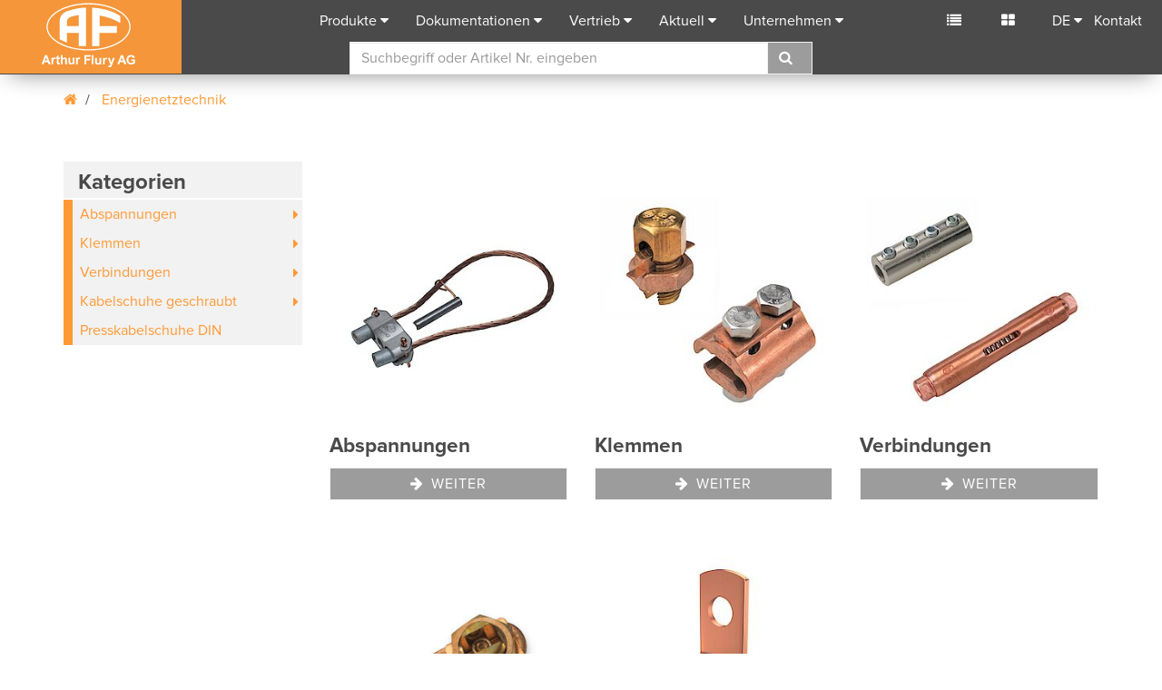

--- FILE ---
content_type: text/html; charset=utf-8
request_url: https://www.aflury.ch/index.php?id=166&L=0&tx_foshopproducts_category%5Bcategory%5D=93604&tx_foshopproducts_category%5Baction%5D=show&tx_foshopproducts_category%5Bcontroller%5D=category&cHash=3c54cb45a7b277339fa7d3db5843e9cc
body_size: 7068
content:
<!DOCTYPE html>
<html lang="de">
<head>

<meta charset="utf-8"><base href="https://www.aflury.ch/">
<!-- 
	created by FO-Zuerisee AG
			Gewerbestrasse 18
			8132 Egg bei Zürich
			http://www.fo-zuerisee.ch

	This website is powered by TYPO3 - inspiring people to share!
	TYPO3 is a free open source Content Management Framework initially created by Kasper Skaarhoj and licensed under GNU/GPL.
	TYPO3 is copyright 1998-2019 of Kasper Skaarhoj. Extensions are copyright of their respective owners.
	Information and contribution at https://typo3.org/
-->




<meta name="generator" content="TYPO3 CMS">
<meta name="robots" content="index,follow">
<meta name="X-UA-Compatible" content="IE=9">
<meta name="viewport" content="width=device-width, initial-scale=1">
<meta name="author" content="Arthur Flury">
<meta name="description" content="Wir sind ein weltweit tätiges Industrieunternehmen, spezialisiert in der Entwicklung und Herstellung von Komponenten für Fahrleitung, Erdung, Gebäude-Blitzschutz, Absturzsicherung und Freileitung.">
<meta name="keywords" content="ableitung, abs absturzsicherung preisliste, abs anschlagpunkte, abs sekuranten, abspannen, abspannmuffen, abspannungen, absturzsicherung, absturzsicherung kaufen, absturzsicherung steildach, absturzsicherungsset, abzweigklemme, anschlagpunkte, backenklemmen, bahntechnik, bahntechnik unternehmen, bandhänger, betätigungsstangen, blitzableiter, blitzschutz, blitzschutzklassen, bride, dachhaken, drahthänger, drahtseil spannschloss, einspeisklemmen, elektroinstallation, elektromaterial, elektrotechnik, energienetztechnik, erdung, erdungsklemme, erdungsmaterial, erdungsstangen, fahrdrahtaufhängung, fahrleitung, fahrleitungsmonteur, flachdachabsturzsicherung, freileitung, freileitung erdkabel, freileitungsbau, fundamenterder, gabelendmuffen, gabelkopf, gefährdungsbeurteilung, gleiter, isolator, kabelschuh sortiment, kabelschuhe, konusverbinder, korrosionsschutz, mehrfachsteckdose, phasenprüfer, phasentrenner, photovoltaik, photovoltaikanlage, potentialausgleich, potentialausgleichsschiene, presskabelschuh, pressverbinder, pv anlage, reduzierstück, ringerder, schelle, schienenzangen, schraubkabelschuh, schraubverbinder, seilsicherung, seilsicherungssystem, sekuranten, sekuranten flachdach, sicherungsseil, solaranlage, spannelemente, spanner, spannsystem, spannungsprüfer, spurhalter, streckentrenner, tiefenerder, trafostation, überspannungsschutz, verbindungstechnik, wechselrichter">


<link rel="stylesheet" type="text/css" href="/typo3conf/ext/fo_base_aflury/Resources/Public/Css/main.css?1694611264" media="all">






<!-- Google Tag Manager -->
			<script>(function(w,d,s,l,i){w[l]=w[l]||[];w[l].push({'gtm.start': new Date().getTime(),event:'gtm.js'});var f=d.getElementsByTagName(s)[0], j=d.createElement(s),dl=l!='dataLayer'?'&l='+l:'';j.async=true;j.src= 'https://www.googletagmanager.com/gtm.js?id='+i+dl;f.parentNode.insertBefore(j,f);})(window,document,'script','dataLayer','GTM-KHZSC7F');</script>
			<!-- End Google Tag Manager -->	<script type="text/javascript">
	var _iub = _iub || [];
	_iub.csConfiguration = {"askConsentAtCookiePolicyUpdate":true,"countryDetection":true,"enableFadp":true,"enableLgpd":true,"enableUspr":true,"gdprAppliesGlobally":false,"lang":"de","lgpdAppliesGlobally":false,"perPurposeConsent":true,"reloadOnConsent":true,"siteId":2298277,"cookiePolicyId":74946783, "banner":{ "acceptButtonColor":"#FF9933","acceptButtonDisplay":true,"backgroundColor":"#F2F2F2","closeButtonDisplay":false,"customizeButtonColor":"#4A4A4A","customizeButtonDisplay":true,"explicitWithdrawal":true,"listPurposes":true,"linksColor":"#FF9933","position":"bottom","rejectButtonColor":"#FF9933","rejectButtonDisplay":true,"textColor":"#4A4A4A" }};
	</script>
	<script type="text/javascript" src="https://cs.iubenda.com/autoblocking/2298277.js"></script>
	<script type="text/javascript" src="//cdn.iubenda.com/cs/gpp/stub.js"></script>
	<script type="text/javascript" src="//cdn.iubenda.com/cs/iubenda_cs.js" charset="UTF-8" async></script><title>Kategorien - Arthur Flury</title><meta name="application-name" content="Arthur Flury"><meta name="msapplication-TileColor" content="#ffffff">				<link rel="icon" type="image/png" sizes="32x32" href="/typo3conf/ext/fo_base_aflury/Resources/Public/Icons/favicons/favicon-32x32.png">
				<link rel="icon" type="image/png" sizes="16x16" href="/typo3conf/ext/fo_base_aflury/Resources/Public/Icons/favicons/favicon-16x16.png">				<meta name="msapplication-TileImage" content="https://www.aflury.ch/typo3conf/ext/fo_base_aflury/Resources/Public/Icons/favicons/mstile-150x150">				<link rel="apple-touch-icon" sizes="180x180" href="/typo3conf/ext/fo_base_aflury/Resources/Public/Icons/favicons/apple-touch-icon.png">				<link rel="manifest" href="/typo3conf/ext/fo_base_aflury/Resources/Public/Icons/favicons/manifest.json">
				<link rel="mask-icon" href="/typo3conf/ext/fo_base_aflury/Resources/Public/Icons/favicons/safari-pinned-tab.svg" color="#5bbad5">
				<meta name="theme-color" content="#ffffff">				<!-- HTML5 Shim and Respond.js IE8 support of HTML5 elements and media queries -->
			<!-- WARNING: Respond.js doesn't work if you view the page via file:// -->
			<!--[if lt IE 9]>
			  <script src="https://oss.maxcdn.com/libs/html5shiv/3.7.2/html5shiv.js"></script>
			  <script src="https://oss.maxcdn.com/libs/respond.js/1.4.2/respond.min.js"></script>
			  <script src="/typo3conf/ext/fo_base_aflury/Resources/Public/JavaScript/modernizr-custom.min.js"></script>
			<![endif]-->
			<!--[if IE 9]>
				<link rel="stylesheet" type="text/css" href="/typo3conf/ext/fo_base_aflury/Resources/Public/Css/ie9.css">
			<![endif]-->
</head>
<body id="pid-166" data-id="166" class="arthur-flury-page body-layout-0">
	<!-- Google Tag Manager (noscript) -->
	<noscript><iframe src="https://www.googletagmanager.com/ns.html?id=GTM-KHZSC7F" height="0" width="0" style="display:none;visibility:hidden"></iframe></noscript>
	<!-- End Google Tag Manager (noscript) --><nav class="navbar navbar-default navbar-fixed-top">
	<div class="container-fluid">
		<div class="navbar-header">
			<button type="button" class="navbar-toggle collapsed" data-toggle="collapse" data-target="#bs-example-navbar-collapse-1" aria-expanded="false">
				<span class="sr-only">Toggle navigation</span>
				<span class="icon-bar"></span>
				<span class="icon-bar"></span>
				<span class="icon-bar"></span>
			</button>
			<a href="/de/startseite/" target="_top" class="navbar-brand"><img src="/typo3conf/ext/fo_base_aflury/Resources/Public/Images/logo-af.svg" alt="Arthur Flury" title="Arthur Flury"></a>
		</div>
		<div class="collapse navbar-collapse" id="bs-example-navbar-collapse-1">
			<ul class="nav navbar-nav navbar-center">
				

	
		<li>
			<a href="#" title="Produkte" class="dropdown-toggle" data-toggle="dropdown" role="button" aria-haspopup="true" aria-expanded="false">Produkte</a>
			
				<ul class="dropdown-menu">
					
							
	
		<li>
			
					<a title="Bahntechnik" href="/de/produkte/bahntechnik/cat/bahntechnik-93601/#c2584">Bahntechnik</a>
						
		</li>
	
		<li>
			
					<a title="Erdung und Blitzschutz" href="/de/produkte/erdung-und-blitzschutz/cat/erdung-und-blitzschutz-93602/#c1698">Erdung und Blitzschutz</a>
						
		</li>
	
		<li>
			
					<a title="Absturzsicherung" href="/de/produkte/absturzsicherung/cat/absturzsicherung-93603/#c2774">Absturzsicherung</a>
						
		</li>
	
		<li>
			
					<a title="Energienetztechnik" href="/de/produkte/energienetztechnik/cat/energienetztechnik-93604/#c2964">Energienetztechnik</a>
						
		</li>
	

						
				</ul>
			
		</li>
	
		<li>
			<a href="#" title="Dokumentationen" class="dropdown-toggle" data-toggle="dropdown" role="button" aria-haspopup="true" aria-expanded="false">Dokumentationen</a>
			
				<ul class="dropdown-menu">
					
							
	
		<li>
			
					<a title="Bahntechnik" href="/de/dokumentationen/bahntechnik/catd/bahntechnik-93601/">Bahntechnik</a>
						
		</li>
	
		<li>
			
					<a title="Erdung und Blitzschutz" href="/de/dokumentationen/erdung-und-blitzschutz/catd/erdung-und-blitzschutz-93602/">Erdung und Blitzschutz</a>
						
		</li>
	
		<li>
			
					<a title="Absturzsicherung" href="/de/dokumentationen/absturzsicherung/catd/absturzsicherung-93603/">Absturzsicherung</a>
						
		</li>
	
		<li>
			
					<a title="Energienetztechnik" href="/de/dokumentationen/energienetztechnik/catd/energienetztechnik-93604/">Energienetztechnik</a>
						
		</li>
	
		<li>
			
					<a title="Unternehmen" href="/de/dokumentationen/unternehmen/catd/20/">Unternehmen</a>
						
		</li>
	

						
				</ul>
			
		</li>
	
		<li>
			<a href="#" title="Vertrieb" class="dropdown-toggle" data-toggle="dropdown" role="button" aria-haspopup="true" aria-expanded="false">Vertrieb</a>
			
				<ul class="dropdown-menu">
					
							
	
		<li><a title="Hauptsitz Schweiz" href="/de/vertrieb/hauptsitz-schweiz/">Hauptsitz Schweiz</a></li>
	
		<li><a title="Tochtergesellschaften" href="/de/vertrieb/tochtergesellschaften/">Tochtergesellschaften</a></li>
	
		<li><a title="Vertriebspartner" href="/de/vertrieb/vertriebspartner/">Vertriebspartner</a></li>
	

						
				</ul>
			
		</li>
	
		<li>
			<a href="#" title="Aktuell" class="dropdown-toggle" data-toggle="dropdown" role="button" aria-haspopup="true" aria-expanded="false">Aktuell</a>
			
				<ul class="dropdown-menu">
					
							
	
		<li><a title="Bahntechnik" href="/de/aktuell/bahntechnik/">Bahntechnik</a></li>
	
		<li><a title="Erdung und Blitzschutz" href="/de/aktuell/erdung-und-blitzschutz/">Erdung und Blitzschutz</a></li>
	
		<li><a title="Absturzsicherung" href="/de/aktuell/absturzsicherung/">Absturzsicherung</a></li>
	
		<li><a title="Energienetztechnik" href="/de/aktuell/energienetztechnik/">Energienetztechnik</a></li>
	
		<li><a title="Unternehmen" href="/de/aktuell/unternehmen/">Unternehmen</a></li>
	
		<li><a title="Blitzschutz Podcast" href="/de/aktuell/blitzschutz-podcast/">Blitzschutz Podcast</a></li>
	

						
				</ul>
			
		</li>
	
		<li>
			<a href="#" title="Unternehmen" class="dropdown-toggle" data-toggle="dropdown" role="button" aria-haspopup="true" aria-expanded="false">Unternehmen</a>
			
				<ul class="dropdown-menu">
					
							
	
		<li><a title="Über Uns" href="/de/unternehmen/ueber-uns/">Über Uns</a></li>
	
		<li><a title="Marktstellung" href="/de/unternehmen/marktstellung/">Marktstellung</a></li>
	
		<li><a title="Forschung und Entwicklung" href="/de/unternehmen/forschung-und-entwicklung/">Forschung und Entwicklung</a></li>
	
		<li><a title="Produktion" href="/de/unternehmen/produktion/">Produktion</a></li>
	
		<li><a title="Supply Chain Management" href="/de/unternehmen/supply-chain-management/">Supply Chain Management</a></li>
	
		<li><a title="Qualität" href="/de/unternehmen/qualitaet/">Qualität</a></li>
	
		<li><a title="Offene Stellen" href="/de/unternehmen/offene-stellen/">Offene Stellen</a></li>
	

						
				</ul>
			
		</li>
	

	












				<li class="dropdown hidden-expanded">
					<a class="dropdown-toggle" data-toggle="dropdown" role="button" aria-expanded="false">DE</a><ul class="dropdown-menu menu-lang"><li class="active-lang "><a href="/de/cshow/produkte/kategorien/cat/energienetztechnik-93604/" title="Deutsch" target="_top">DE</a></li><li><a href="/en/cshow/products/category/cat/power-distribution-technology-93604/" title="English" target="_top">EN</a></li><li><a href="/fr/cshow/produits/categorie/cat/technique-reseau-denergie-93604/" title="Francais" target="_top">FR</a></li><li><a href="/it/cshow/prodotti/categoria/cat/materiali-per-il-settore-energia-93604/" title="Italiano" target="_top">IT</a></li></ul>
				</li>
			</ul>
			<ul class="nav navbar-nav navbar-right">
				

				<li class="cart"><a href="/de/merkliste/" class="navbar-right-icon" data-toggle="popover" data-content="Merkliste" data-placement="bottom">
						<i class="fa fa-list" ></i>
						<span class="small" id="cart-amount"></span></a>
				</li>
				<li class="compare-list"><a href="/de/produktvergleich/" class="navbar-right-icon" data-toggle="popover" data-content="Vergleichsliste" data-placement="bottom">
						<i class="fa fa-th-large" title=""></i>
						<span class="small" id="compare-amount">&nbsp;</span></a>
				</li>
				<li class="dropdown hidden-collapse">
					<a class="dropdown-toggle" data-toggle="dropdown" role="button" aria-expanded="false">DE</a><ul class="dropdown-menu menu-lang"><li class="active-lang "><a href="/de/cshow/produkte/kategorien/cat/energienetztechnik-93604/" title="Deutsch" target="_top">DE</a></li><li><a href="/en/cshow/products/category/cat/power-distribution-technology-93604/" title="English" target="_top">EN</a></li><li><a href="/fr/cshow/produits/categorie/cat/technique-reseau-denergie-93604/" title="Francais" target="_top">FR</a></li><li><a href="/it/cshow/prodotti/categoria/cat/materiali-per-il-settore-energia-93604/" title="Italiano" target="_top">IT</a></li></ul>
				</li>
				<li><a href="/de/kontakt/" title="Kontakt">Kontakt</a></li>
			</ul>
			<div class="search-panel" id="typeaheadAPP" ng-init="loadingMessage = 'Laden...';languageId='0';languageKey='d'">
	<form action="/de/suche/" id="searchForm" class="searchForm search-menu" ng-controller="typeaheadController" method="get" >
		<input type="hidden" name="id" value="169" />
	    <input type="hidden" name="L" value="0" />
		<div class="input-group">
			<input class="form-control"
				   type="text"
				   name="tx_foshopproducts_product[query]"
				   placeholder="Suchbegriff oder Artikel Nr. eingeben"
				   autocomplete="off"
				   ng-model="search"
				   ng-change="getResult()"
				   id="search-ac-field"
				   aria-describedby="typeahead"/>
			<span class="input-group-btn">
				<button class="btn btn-default" type="submit"><i class="fa fa-search"></i></button>
				<span id="searchclear" class="glyphicon glyphicon-remove-circle"></span>
			</span>
		</div>
		<div class="typeahead" id="typeahead" ng-bind-html="result.html"></div>
	</form>
</div>
		</div>
	</div>
</nav>

<!--SOLR_START--><!--SOLR_END-->

	
	<div class="container"><div class="row"><div class="col-md-12 breadcrumb-navigation"><ol class="breadcrumb"><li><a href="/de/startseite/" target="_top"><span class="fa fa-home"></span></a></li>
	


	

	
	<li>
		
				<a href="/de/cshow/produkte/kategorien/cat/energienetztechnik-93604/" title="Energienetztechnik">
					
							Energienetztechnik
						
				</a>
			
	</li>
	



</ol></div></div></div>

<!--SOLR_START-->
	<div class="foshop_products">
    
	<section id="produkte">
			<div class="container">
				<div class="row">
					<div class="col-md-3">
						<div class="chapter-tree hidden-collapse">
							<span class="nav-section-title">Kategorien</span>
<ul class="product-menu">
	
		<li class="has-sub ">
			<a href="/de/cshow/produkte/kategorien/cat/abspannungen-1113/">Abspannungen</a>
			
				<ul class="product-menu-level-2">
					
							<li class=" ">
								<a href="/de/cshow/produkte/kategorien/cat/endbundschlaufe-mit-keil-1116/">Endbundschlaufe mit Keil</a>
								
							</li>
					
							<li class=" ">
								<a href="/de/cshow/produkte/kategorien/cat/endbundschlaufe-mit-konus-1114/">Endbundschlaufe mit Konus</a>
								
							</li>
					
				</ul>
			
		</li>
	
		<li class="has-sub ">
			<a href="/de/cshow/produkte/kategorien/cat/klemmen-1123/">Klemmen</a>
			
				<ul class="product-menu-level-2">
					
							<li class=" ">
								<a href="/de/cshow/produkte/kategorien/cat/abzweigklemme-bronze-cunisi-1130/">Abzweigklemme Bronze / CuNiSi</a>
								
							</li>
					
							<li class=" ">
								<a href="/de/cshow/produkte/kategorien/cat/gewindebolzen-1132/">Gewindebolzen</a>
								
							</li>
					
							<li class=" ">
								<a href="/de/cshow/produkte/kategorien/cat/zweimetall-backenklemme-1126/">Zweimetall-Backenklemme</a>
								
							</li>
					
							<li class=" ">
								<a href="/de/cshow/produkte/kategorien/cat/schellenabzweigklemme-1136/">Schellenabzweigklemme</a>
								
							</li>
					
							<li class=" ">
								<a href="/de/cshow/produkte/kategorien/cat/schwalbenschwanzklemme-1138/">Schwalbenschwanzklemme</a>
								
							</li>
					
				</ul>
			
		</li>
	
		<li class="has-sub ">
			<a href="/de/cshow/produkte/kategorien/cat/verbindungen-1118/">Verbindungen</a>
			
				<ul class="product-menu-level-2">
					
							<li class=" ">
								<a href="/de/cshow/produkte/kategorien/cat/konusverbinder-cu-1119/">Konusverbinder Cu</a>
								
							</li>
					
							<li class=" ">
								<a href="/de/cshow/produkte/kategorien/cat/verbindungsklemme-cuznvni-1121/">Verbindungsklemme CuZnvNi</a>
								
							</li>
					
				</ul>
			
		</li>
	
		<li class="has-sub ">
			<a href="/de/cshow/produkte/kategorien/cat/kabelschuhe-geschraubt-1140/">Kabelschuhe geschraubt</a>
			
				<ul class="product-menu-level-2">
					
							<li class=" ">
								<a href="/de/cshow/produkte/kategorien/cat/kabelschuh-cu-1141/">Kabelschuh Cu</a>
								
							</li>
					
							<li class=" ">
								<a href="/de/cshow/produkte/kategorien/cat/kabelschuh-flach-cu-1143/">Kabelschuh flach Cu</a>
								
							</li>
					
				</ul>
			
		</li>
	
		<li class=" ">
			<a href="/de/cshow/produkte/kategorien/cat/presskabelschuhe-din-1145/">Presskabelschuhe DIN</a>
			
		</li>
	
</ul>

						</div>
					</div>
					<div class="col-md-9">
						<div class="row">
							
									
											

	<div class="col-md-4">
		<div class="rel-prod">
		  <figure>
			  <a href="/de/cshow/produkte/kategorien/cat/abspannungen-1113/">
				
						<img src="https://image.aflury.ch/imageService/?width=300&height=300&grow=1&box=1&schema=rgb&img=sub52%252F15ca595fc8e27978.tif" class="img-responsive product-image" alt="Abspannungen" title="Abspannungen">
					
			  </a>
		  </figure>
		  <h3>Abspannungen</h3>
		  <a href="/de/cshow/produkte/kategorien/cat/abspannungen-1113/" class="btn btn-default btn-block">
			<i class="fa fa-arrow-right"></i>Weiter
		  </a>
		</div>
	</div>

	<div class="col-md-4">
		<div class="rel-prod">
		  <figure>
			  <a href="/de/cshow/produkte/kategorien/cat/klemmen-1123/">
				
						<img src="https://image.aflury.ch/imageService/?width=300&height=300&grow=1&box=1&schema=rgb&img=sub144%252F15fca3507f00be78.tif" class="img-responsive product-image" alt="Klemmen" title="Klemmen">
					
			  </a>
		  </figure>
		  <h3>Klemmen</h3>
		  <a href="/de/cshow/produkte/kategorien/cat/klemmen-1123/" class="btn btn-default btn-block">
			<i class="fa fa-arrow-right"></i>Weiter
		  </a>
		</div>
	</div>

	<div class="col-md-4">
		<div class="rel-prod">
		  <figure>
			  <a href="/de/cshow/produkte/kategorien/cat/verbindungen-1118/">
				
						<img src="https://image.aflury.ch/imageService/?width=300&height=300&grow=1&box=1&schema=rgb&img=sub144%252F15fca39ed8c9d578.tif" class="img-responsive product-image" alt="Verbindungen" title="Verbindungen">
					
			  </a>
		  </figure>
		  <h3>Verbindungen</h3>
		  <a href="/de/cshow/produkte/kategorien/cat/verbindungen-1118/" class="btn btn-default btn-block">
			<i class="fa fa-arrow-right"></i>Weiter
		  </a>
		</div>
	</div>

	<div class="col-md-4">
		<div class="rel-prod">
		  <figure>
			  <a href="/de/cshow/produkte/kategorien/cat/kabelschuhe-geschraubt-1140/">
				
						<img src="https://image.aflury.ch/imageService/?width=300&height=300&grow=1&box=1&schema=rgb&img=sub60%252F15d0de2b7a6f7878.jpg" class="img-responsive product-image" alt="Kabelschuhe geschraubt" title="Kabelschuhe geschraubt">
					
			  </a>
		  </figure>
		  <h3>Kabelschuhe geschraubt</h3>
		  <a href="/de/cshow/produkte/kategorien/cat/kabelschuhe-geschraubt-1140/" class="btn btn-default btn-block">
			<i class="fa fa-arrow-right"></i>Weiter
		  </a>
		</div>
	</div>

	<div class="col-md-4">
		<div class="rel-prod">
		  <figure>
			  <a href="/de/cshow/produkte/kategorien/cat/presskabelschuhe-din-1145/">
				
						<img src="https://image.aflury.ch/imageService/?width=300&height=300&grow=1&box=1&schema=rgb&img=sub39%252F186503b843331578.tif" class="img-responsive product-image" alt="Presskabelschuhe DIN" title="Presskabelschuhe DIN">
					
			  </a>
		  </figure>
		  <h3>Presskabelschuhe DIN</h3>
		  <a href="/de/cshow/produkte/kategorien/cat/presskabelschuhe-din-1145/" class="btn btn-default btn-block">
			<i class="fa fa-arrow-right"></i>Weiter
		  </a>
		</div>
	</div>


										
								

						</div>
					</div>
				</div>
			</div>
		</section>

</div>
	
<!--SOLR_END-->
<!--<div class="modal fade bs-example-modal-lg" tabindex="-1" role="dialog" aria-labelledby="myLargeModalLabel" id="modal"></div>-->
<footer class="bg-footer">
	<!--container-->
	<div class="container ">
		<!--row-->
		<div class="row">
			<div class="col-md-3 col-sm-12">
				<h3>Kontakt</h3>
<article id="c95" class="ce-contact">
		<p>Arthur Flury AG<br /> Fabrikstrasse 4<br /> CH-4543 Deitingen<br /> <br /> <a href="javascript:linkTo_UnCryptMailto('ocknvq,kphqBchnwta0ej');">info(at)aflury.ch</a><br /> Tel: +41 32 613 33 66</p>
</article>

			</div>
			<!--/col-md-3 -->
			<div class="col-md-3 col-sm-12">
				<h3>Übersicht</h3><ul class="list-unstyled"><li><a href="/de/produkte/bahntechnik/" title="Produkte Bahntechnik">Produkte Bahntechnik</a></li><li><a href="/de/produkte/erdung-und-blitzschutz/" title="Produkte Blitzschutz/Erdung">Produkte Blitzschutz/Erdung</a></li><li><a href="/de/produkte/absturzsicherung/" title="Produkte Absturzsicherung">Produkte Absturzsicherung</a></li><li><a href="/de/unternehmen/ueber-uns/" title="Über Uns">Über Uns</a></li><li><a href="/de/sitemap/" title="Sitemap">Sitemap</a></li></ul>
			</div>
			<!--/col-md-3 -->
			<div class="col-md-3 col-sm-12">
				<h3>Rechtliches</h3><ul class="list-unstyled no-margin-bottom"><li><a href="/de/impressum/" title="Impressum">Impressum</a></li><li><a href="/de/agb/" title="AGB">AGB</a></li><li><a href="/de/disclaimer-rechtliche-hinweise/" title="Disclaimer">Disclaimer</a></li><li><a href="/de/datenschutz/" title="Datenschutz">Datenschutz</a></li></ul>    <ul class="list-unstyled">
    <li>
    <a href='#' class='iubenda-cs-preferences-link'>
    Ihre Cookie-Einstellungen
    </a>
    </li>
    </ul>
			</div>
			<!--/col-md-3 -->
			<div class="col-md-3 col-sm-12">
				<h3>Newsletter</h3>
				<div class="block mt-20">
					<a href="/de/nc/newsletter/" class="btn btn-default">
						Newsletter abonnieren
					</a>
				</div>

			</div>
			<!--/col-md-3 -->
		</div>
		<!--/row-->
	</div>
	<!--/container-->

	<!--container-fluid-->
	<div class="container-fluid footer-legal">
		<!--row-->
		<div class="row">
			<div class="col-md-12">
				<!--container-->
				<div class="container">
					<!--row-->
					<div class="row">
						<div class="col-md-6 meta-footer-links">
							
						</div>
						<!--/col-md-6 -->
						<div class="col-md-6 copyright">
							<i class="fa fa-copyright"></i>  2026  Arthur Flury
						</div>
					</div>
					<!--/row-->
				</div>
				<!--/container-->
			</div>
			<!--/col-md-12 -->
		</div>
		<!--/row-->
	</div>
	<!--/container-fluid-->
	<script type="text/javascript"> _linkedin_partner_id = "6049828"; window._linkedin_data_partner_ids = window._linkedin_data_partner_ids || []; window._linkedin_data_partner_ids.push(_linkedin_partner_id); </script><script type="text/javascript"> (function(l) { if (!l){window.lintrk = function(a,b){window.lintrk.q.push([a,b])}; window.lintrk.q=[]} var s = document.getElementsByTagName("script")[0]; var b = document.createElement("script"); b.type = "text/javascript";b.async = true; b.src = "https://snap.licdn.com/li.lms-analytics/insight.min.js"; s.parentNode.insertBefore(b, s);})(window.lintrk); </script> <noscript> <img height="1" width="1" style="display:none;" alt="" src="https://px.ads.linkedin.com/collect/?pid=6049828&fmt=gif" /> </noscript>
</footer>
<a href="/de/produkte/kategorien/#pid-166" class="btn btn-primary scrollTop" data-spy="affix"><i class="fa fa-chevron-up"></i></a>
<script src="/typo3conf/ext/foshop_utilities/Resources/Public/JS/lib/angular.min.js?1493274105" type="text/javascript"></script>
<script src="/typo3conf/ext/foshop_utilities/Resources/Public/JS/lib/angular-route.min.js?1493274105" type="text/javascript"></script>
<script src="/typo3conf/ext/foshop_utilities/Resources/Public/JS/lib/angular-locale_de-de.js?1493274105" type="text/javascript"></script>
<script src="/typo3conf/ext/foshop_utilities/Resources/Public/JS/lib/ui-bootstrap-custom-tpls-1.3.3.min.js?1493274105" type="text/javascript"></script>
<script src="/typo3conf/ext/foshop_utilities/Resources/Public/JS/lib/angular-confirm.min.js?1493274105" type="text/javascript"></script>
<script src="/typo3conf/ext/foshop_utilities/Resources/Public/JS/lib/angular-sanitize.js?1493274105" type="text/javascript"></script>
<script src="/typo3/sysext/rsaauth/Resources/Public/JavaScript/RsaEncryptionWithLib.min.js?1585643583" type="text/javascript"></script>
<script src="/typo3conf/ext/fo_base_aflury/Resources/Public/JavaScript/main.min.js?1554736562" type="text/javascript"></script>
<script src="/typo3conf/ext/foshop_products/Resources/Public/JS/Typeahead/app.js?1533291470" type="text/javascript"></script>
<script src="/typo3conf/ext/foshop_products/Resources/Public/JS/Typeahead/Controllers/typeaheadController.js?1551344704" type="text/javascript"></script>
<script src="/typo3conf/ext/foshop_products/Resources/Public/JS/Typeahead/Models/typeahead.js?1551713911" type="text/javascript"></script>
<script src="/typo3conf/ext/fo_base_aflury/Resources/T3sass/assets/JavaScript/Utility.js?1676904095" type="text/javascript"></script>
<script src="/typo3conf/ext/foshop_products/Resources/Public/JS/comparelist.js?1536652786" type="text/javascript"></script>
<script src="/typo3conf/ext/foshop_pdf_aflury/Resources/Public/JavaScript/generatePdf.js?1527666188" type="text/javascript"></script>
<script type="text/javascript">
/*<![CDATA[*/
/*TYPO3RsaEncryptionPublicKeyUrl*/
var TYPO3RsaEncryptionPublicKeyUrl = '\/index.php?eID=RsaPublicKeyGenerationController';

/*_scriptCode*/

			// decrypt helper function
		function decryptCharcode(n,start,end,offset) {
			n = n + offset;
			if (offset > 0 && n > end) {
				n = start + (n - end - 1);
			} else if (offset < 0 && n < start) {
				n = end - (start - n - 1);
			}
			return String.fromCharCode(n);
		}
			// decrypt string
		function decryptString(enc,offset) {
			var dec = "";
			var len = enc.length;
			for(var i=0; i < len; i++) {
				var n = enc.charCodeAt(i);
				if (n >= 0x2B && n <= 0x3A) {
					dec += decryptCharcode(n,0x2B,0x3A,offset);	// 0-9 . , - + / :
				} else if (n >= 0x40 && n <= 0x5A) {
					dec += decryptCharcode(n,0x40,0x5A,offset);	// A-Z @
				} else if (n >= 0x61 && n <= 0x7A) {
					dec += decryptCharcode(n,0x61,0x7A,offset);	// a-z
				} else {
					dec += enc.charAt(i);
				}
			}
			return dec;
		}
			// decrypt spam-protected emails
		function linkTo_UnCryptMailto(s) {
			location.href = decryptString(s,-2);
		}
		

/*]]>*/
</script>
<script type="text/javascript">
/*<![CDATA[*/
/*TS_inlineFooter*/
    (function(w,d,s,l,i){
        var g=w[l] ? '&s='+w[l]:'', f=d.getElementsByTagName(s)[0], j=d.createElement(s);
        j.async=true,j.src='https://dntfctn.com/stm.js?id='+i+g;
        j.referrerPolicy='no-referrer-when-downgrade';
        f.parentNode.insertBefore(j,f);
    })(window,document,'script','name','C8K9m3A9C9D0')

/*]]>*/
</script>

</body>
</html>

--- FILE ---
content_type: application/javascript
request_url: https://www.aflury.ch/typo3conf/ext/foshop_utilities/Resources/Public/JS/lib/angular-confirm.min.js?1493274105
body_size: 855
content:
/*
 * angular-confirm
 * https://github.com/Schlogen/angular-confirm
 * @version v1.2.5 - 2016-05-20
 * @license Apache
 */
!function(e,n){"use strict";if("function"==typeof define&&define.amd)define(["angular"],n);else{if("undefined"==typeof module||"object"!=typeof module.exports)return n(e.angular);module.exports=n(require("angular"))}}(this,function(e){e.module("angular-confirm",["ui.bootstrap.modal"]).controller("ConfirmModalController",["$scope","$uibModalInstance","data",function(n,t,o){n.data=e.copy(o),n.ok=function(e){t.close(e)},n.cancel=function(n){e.isUndefined(n)&&(n="cancel"),t.dismiss(n)}}]).value("$confirmModalDefaults",{template:'<div class="modal-header"><h3 class="modal-title">{{data.title}}</h3></div><div class="modal-body">{{data.text}}</div><div class="modal-footer"><button class="btn btn-primary" ng-click="ok()">{{data.ok}}</button><button class="btn btn-default" ng-click="cancel()">{{data.cancel}}</button></div>',controller:"ConfirmModalController",defaultLabels:{title:"Confirm",ok:"OK",cancel:"Cancel"}}).factory("$confirm",["$uibModal","$confirmModalDefaults",function(n,t){return function(o,i){var c=e.copy(t);return i=e.extend(c,i||{}),o=e.extend({},i.defaultLabels,o||{}),"templateUrl"in i&&"template"in i&&delete i.template,i.resolve={data:function(){return o}},n.open(i).result}}]).directive("confirm",["$confirm","$timeout",function(n,t){return{priority:1,restrict:"A",scope:{confirmIf:"=",ngClick:"&",confirm:"@",confirmSettings:"=",confirmTitle:"@",confirmOk:"@",confirmCancel:"@"},link:function(o,i,c){function l(){var e=i[0];if(-1!=["checkbox","radio"].indexOf(e.type)){var n=i.data("$ngModelController");n?(n.$setViewValue(!e.checked),n.$render()):e.checked=!e.checked}o.ngClick()}i.unbind("click").bind("click",function(i){i.preventDefault(),t(function(){if(e.isUndefined(o.confirmIf)||o.confirmIf){var t={text:o.confirm};o.confirmTitle&&(t.title=o.confirmTitle),o.confirmOk&&(t.ok=o.confirmOk),o.confirmCancel&&(t.cancel=o.confirmCancel),n(t,o.confirmSettings||{}).then(l)}else o.$apply(l)})})}}}])});